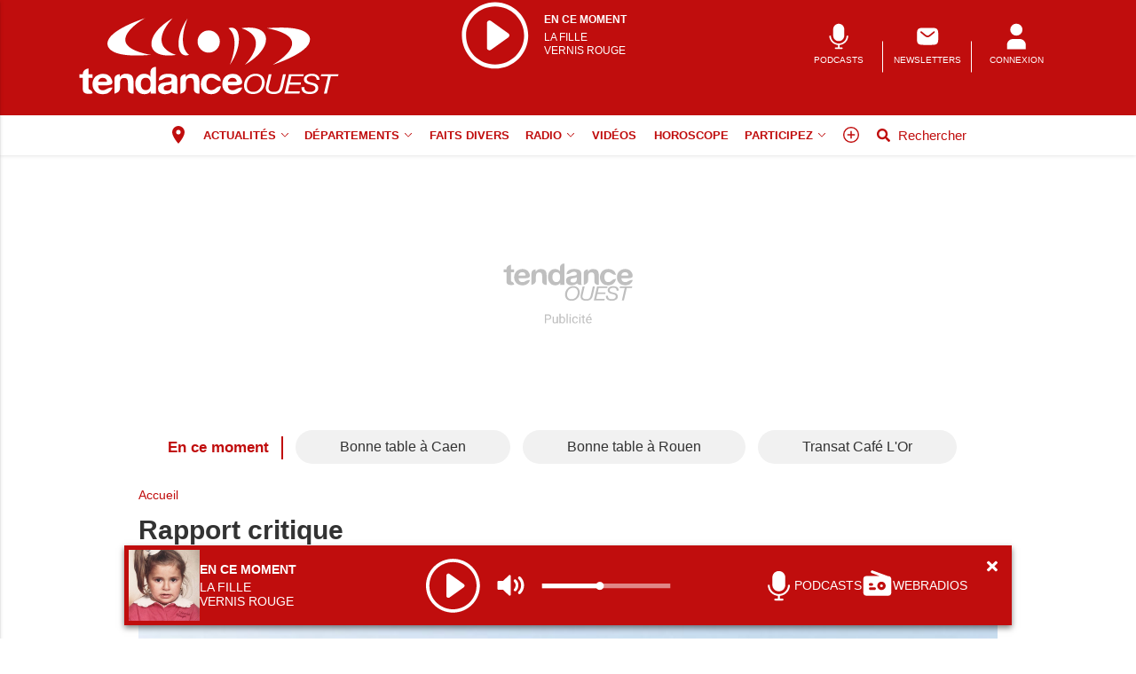

--- FILE ---
content_type: text/html; charset=utf-8
request_url: https://www.google.com/recaptcha/api2/aframe
body_size: 264
content:
<!DOCTYPE HTML><html><head><meta http-equiv="content-type" content="text/html; charset=UTF-8"></head><body><script nonce="syaXK4tr8yd6ecTFnvSQhg">/** Anti-fraud and anti-abuse applications only. See google.com/recaptcha */ try{var clients={'sodar':'https://pagead2.googlesyndication.com/pagead/sodar?'};window.addEventListener("message",function(a){try{if(a.source===window.parent){var b=JSON.parse(a.data);var c=clients[b['id']];if(c){var d=document.createElement('img');d.src=c+b['params']+'&rc='+(localStorage.getItem("rc::a")?sessionStorage.getItem("rc::b"):"");window.document.body.appendChild(d);sessionStorage.setItem("rc::e",parseInt(sessionStorage.getItem("rc::e")||0)+1);localStorage.setItem("rc::h",'1764432740426');}}}catch(b){}});window.parent.postMessage("_grecaptcha_ready", "*");}catch(b){}</script></body></html>